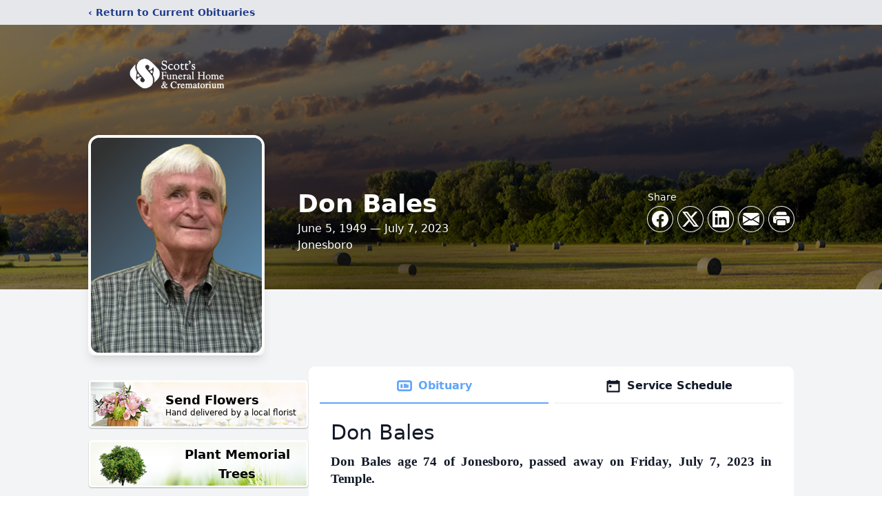

--- FILE ---
content_type: text/html; charset=utf-8
request_url: https://www.google.com/recaptcha/enterprise/anchor?ar=1&k=6LeoyGEjAAAAAHFNG2Ri_lohm0J1-BEN2PfLb8xS&co=aHR0cHM6Ly93d3cuc2NvdHRzZmguY29tOjQ0Mw..&hl=en&type=image&v=PoyoqOPhxBO7pBk68S4YbpHZ&theme=light&size=invisible&badge=bottomright&anchor-ms=20000&execute-ms=30000&cb=b1q0u3f50958
body_size: 48664
content:
<!DOCTYPE HTML><html dir="ltr" lang="en"><head><meta http-equiv="Content-Type" content="text/html; charset=UTF-8">
<meta http-equiv="X-UA-Compatible" content="IE=edge">
<title>reCAPTCHA</title>
<style type="text/css">
/* cyrillic-ext */
@font-face {
  font-family: 'Roboto';
  font-style: normal;
  font-weight: 400;
  font-stretch: 100%;
  src: url(//fonts.gstatic.com/s/roboto/v48/KFO7CnqEu92Fr1ME7kSn66aGLdTylUAMa3GUBHMdazTgWw.woff2) format('woff2');
  unicode-range: U+0460-052F, U+1C80-1C8A, U+20B4, U+2DE0-2DFF, U+A640-A69F, U+FE2E-FE2F;
}
/* cyrillic */
@font-face {
  font-family: 'Roboto';
  font-style: normal;
  font-weight: 400;
  font-stretch: 100%;
  src: url(//fonts.gstatic.com/s/roboto/v48/KFO7CnqEu92Fr1ME7kSn66aGLdTylUAMa3iUBHMdazTgWw.woff2) format('woff2');
  unicode-range: U+0301, U+0400-045F, U+0490-0491, U+04B0-04B1, U+2116;
}
/* greek-ext */
@font-face {
  font-family: 'Roboto';
  font-style: normal;
  font-weight: 400;
  font-stretch: 100%;
  src: url(//fonts.gstatic.com/s/roboto/v48/KFO7CnqEu92Fr1ME7kSn66aGLdTylUAMa3CUBHMdazTgWw.woff2) format('woff2');
  unicode-range: U+1F00-1FFF;
}
/* greek */
@font-face {
  font-family: 'Roboto';
  font-style: normal;
  font-weight: 400;
  font-stretch: 100%;
  src: url(//fonts.gstatic.com/s/roboto/v48/KFO7CnqEu92Fr1ME7kSn66aGLdTylUAMa3-UBHMdazTgWw.woff2) format('woff2');
  unicode-range: U+0370-0377, U+037A-037F, U+0384-038A, U+038C, U+038E-03A1, U+03A3-03FF;
}
/* math */
@font-face {
  font-family: 'Roboto';
  font-style: normal;
  font-weight: 400;
  font-stretch: 100%;
  src: url(//fonts.gstatic.com/s/roboto/v48/KFO7CnqEu92Fr1ME7kSn66aGLdTylUAMawCUBHMdazTgWw.woff2) format('woff2');
  unicode-range: U+0302-0303, U+0305, U+0307-0308, U+0310, U+0312, U+0315, U+031A, U+0326-0327, U+032C, U+032F-0330, U+0332-0333, U+0338, U+033A, U+0346, U+034D, U+0391-03A1, U+03A3-03A9, U+03B1-03C9, U+03D1, U+03D5-03D6, U+03F0-03F1, U+03F4-03F5, U+2016-2017, U+2034-2038, U+203C, U+2040, U+2043, U+2047, U+2050, U+2057, U+205F, U+2070-2071, U+2074-208E, U+2090-209C, U+20D0-20DC, U+20E1, U+20E5-20EF, U+2100-2112, U+2114-2115, U+2117-2121, U+2123-214F, U+2190, U+2192, U+2194-21AE, U+21B0-21E5, U+21F1-21F2, U+21F4-2211, U+2213-2214, U+2216-22FF, U+2308-230B, U+2310, U+2319, U+231C-2321, U+2336-237A, U+237C, U+2395, U+239B-23B7, U+23D0, U+23DC-23E1, U+2474-2475, U+25AF, U+25B3, U+25B7, U+25BD, U+25C1, U+25CA, U+25CC, U+25FB, U+266D-266F, U+27C0-27FF, U+2900-2AFF, U+2B0E-2B11, U+2B30-2B4C, U+2BFE, U+3030, U+FF5B, U+FF5D, U+1D400-1D7FF, U+1EE00-1EEFF;
}
/* symbols */
@font-face {
  font-family: 'Roboto';
  font-style: normal;
  font-weight: 400;
  font-stretch: 100%;
  src: url(//fonts.gstatic.com/s/roboto/v48/KFO7CnqEu92Fr1ME7kSn66aGLdTylUAMaxKUBHMdazTgWw.woff2) format('woff2');
  unicode-range: U+0001-000C, U+000E-001F, U+007F-009F, U+20DD-20E0, U+20E2-20E4, U+2150-218F, U+2190, U+2192, U+2194-2199, U+21AF, U+21E6-21F0, U+21F3, U+2218-2219, U+2299, U+22C4-22C6, U+2300-243F, U+2440-244A, U+2460-24FF, U+25A0-27BF, U+2800-28FF, U+2921-2922, U+2981, U+29BF, U+29EB, U+2B00-2BFF, U+4DC0-4DFF, U+FFF9-FFFB, U+10140-1018E, U+10190-1019C, U+101A0, U+101D0-101FD, U+102E0-102FB, U+10E60-10E7E, U+1D2C0-1D2D3, U+1D2E0-1D37F, U+1F000-1F0FF, U+1F100-1F1AD, U+1F1E6-1F1FF, U+1F30D-1F30F, U+1F315, U+1F31C, U+1F31E, U+1F320-1F32C, U+1F336, U+1F378, U+1F37D, U+1F382, U+1F393-1F39F, U+1F3A7-1F3A8, U+1F3AC-1F3AF, U+1F3C2, U+1F3C4-1F3C6, U+1F3CA-1F3CE, U+1F3D4-1F3E0, U+1F3ED, U+1F3F1-1F3F3, U+1F3F5-1F3F7, U+1F408, U+1F415, U+1F41F, U+1F426, U+1F43F, U+1F441-1F442, U+1F444, U+1F446-1F449, U+1F44C-1F44E, U+1F453, U+1F46A, U+1F47D, U+1F4A3, U+1F4B0, U+1F4B3, U+1F4B9, U+1F4BB, U+1F4BF, U+1F4C8-1F4CB, U+1F4D6, U+1F4DA, U+1F4DF, U+1F4E3-1F4E6, U+1F4EA-1F4ED, U+1F4F7, U+1F4F9-1F4FB, U+1F4FD-1F4FE, U+1F503, U+1F507-1F50B, U+1F50D, U+1F512-1F513, U+1F53E-1F54A, U+1F54F-1F5FA, U+1F610, U+1F650-1F67F, U+1F687, U+1F68D, U+1F691, U+1F694, U+1F698, U+1F6AD, U+1F6B2, U+1F6B9-1F6BA, U+1F6BC, U+1F6C6-1F6CF, U+1F6D3-1F6D7, U+1F6E0-1F6EA, U+1F6F0-1F6F3, U+1F6F7-1F6FC, U+1F700-1F7FF, U+1F800-1F80B, U+1F810-1F847, U+1F850-1F859, U+1F860-1F887, U+1F890-1F8AD, U+1F8B0-1F8BB, U+1F8C0-1F8C1, U+1F900-1F90B, U+1F93B, U+1F946, U+1F984, U+1F996, U+1F9E9, U+1FA00-1FA6F, U+1FA70-1FA7C, U+1FA80-1FA89, U+1FA8F-1FAC6, U+1FACE-1FADC, U+1FADF-1FAE9, U+1FAF0-1FAF8, U+1FB00-1FBFF;
}
/* vietnamese */
@font-face {
  font-family: 'Roboto';
  font-style: normal;
  font-weight: 400;
  font-stretch: 100%;
  src: url(//fonts.gstatic.com/s/roboto/v48/KFO7CnqEu92Fr1ME7kSn66aGLdTylUAMa3OUBHMdazTgWw.woff2) format('woff2');
  unicode-range: U+0102-0103, U+0110-0111, U+0128-0129, U+0168-0169, U+01A0-01A1, U+01AF-01B0, U+0300-0301, U+0303-0304, U+0308-0309, U+0323, U+0329, U+1EA0-1EF9, U+20AB;
}
/* latin-ext */
@font-face {
  font-family: 'Roboto';
  font-style: normal;
  font-weight: 400;
  font-stretch: 100%;
  src: url(//fonts.gstatic.com/s/roboto/v48/KFO7CnqEu92Fr1ME7kSn66aGLdTylUAMa3KUBHMdazTgWw.woff2) format('woff2');
  unicode-range: U+0100-02BA, U+02BD-02C5, U+02C7-02CC, U+02CE-02D7, U+02DD-02FF, U+0304, U+0308, U+0329, U+1D00-1DBF, U+1E00-1E9F, U+1EF2-1EFF, U+2020, U+20A0-20AB, U+20AD-20C0, U+2113, U+2C60-2C7F, U+A720-A7FF;
}
/* latin */
@font-face {
  font-family: 'Roboto';
  font-style: normal;
  font-weight: 400;
  font-stretch: 100%;
  src: url(//fonts.gstatic.com/s/roboto/v48/KFO7CnqEu92Fr1ME7kSn66aGLdTylUAMa3yUBHMdazQ.woff2) format('woff2');
  unicode-range: U+0000-00FF, U+0131, U+0152-0153, U+02BB-02BC, U+02C6, U+02DA, U+02DC, U+0304, U+0308, U+0329, U+2000-206F, U+20AC, U+2122, U+2191, U+2193, U+2212, U+2215, U+FEFF, U+FFFD;
}
/* cyrillic-ext */
@font-face {
  font-family: 'Roboto';
  font-style: normal;
  font-weight: 500;
  font-stretch: 100%;
  src: url(//fonts.gstatic.com/s/roboto/v48/KFO7CnqEu92Fr1ME7kSn66aGLdTylUAMa3GUBHMdazTgWw.woff2) format('woff2');
  unicode-range: U+0460-052F, U+1C80-1C8A, U+20B4, U+2DE0-2DFF, U+A640-A69F, U+FE2E-FE2F;
}
/* cyrillic */
@font-face {
  font-family: 'Roboto';
  font-style: normal;
  font-weight: 500;
  font-stretch: 100%;
  src: url(//fonts.gstatic.com/s/roboto/v48/KFO7CnqEu92Fr1ME7kSn66aGLdTylUAMa3iUBHMdazTgWw.woff2) format('woff2');
  unicode-range: U+0301, U+0400-045F, U+0490-0491, U+04B0-04B1, U+2116;
}
/* greek-ext */
@font-face {
  font-family: 'Roboto';
  font-style: normal;
  font-weight: 500;
  font-stretch: 100%;
  src: url(//fonts.gstatic.com/s/roboto/v48/KFO7CnqEu92Fr1ME7kSn66aGLdTylUAMa3CUBHMdazTgWw.woff2) format('woff2');
  unicode-range: U+1F00-1FFF;
}
/* greek */
@font-face {
  font-family: 'Roboto';
  font-style: normal;
  font-weight: 500;
  font-stretch: 100%;
  src: url(//fonts.gstatic.com/s/roboto/v48/KFO7CnqEu92Fr1ME7kSn66aGLdTylUAMa3-UBHMdazTgWw.woff2) format('woff2');
  unicode-range: U+0370-0377, U+037A-037F, U+0384-038A, U+038C, U+038E-03A1, U+03A3-03FF;
}
/* math */
@font-face {
  font-family: 'Roboto';
  font-style: normal;
  font-weight: 500;
  font-stretch: 100%;
  src: url(//fonts.gstatic.com/s/roboto/v48/KFO7CnqEu92Fr1ME7kSn66aGLdTylUAMawCUBHMdazTgWw.woff2) format('woff2');
  unicode-range: U+0302-0303, U+0305, U+0307-0308, U+0310, U+0312, U+0315, U+031A, U+0326-0327, U+032C, U+032F-0330, U+0332-0333, U+0338, U+033A, U+0346, U+034D, U+0391-03A1, U+03A3-03A9, U+03B1-03C9, U+03D1, U+03D5-03D6, U+03F0-03F1, U+03F4-03F5, U+2016-2017, U+2034-2038, U+203C, U+2040, U+2043, U+2047, U+2050, U+2057, U+205F, U+2070-2071, U+2074-208E, U+2090-209C, U+20D0-20DC, U+20E1, U+20E5-20EF, U+2100-2112, U+2114-2115, U+2117-2121, U+2123-214F, U+2190, U+2192, U+2194-21AE, U+21B0-21E5, U+21F1-21F2, U+21F4-2211, U+2213-2214, U+2216-22FF, U+2308-230B, U+2310, U+2319, U+231C-2321, U+2336-237A, U+237C, U+2395, U+239B-23B7, U+23D0, U+23DC-23E1, U+2474-2475, U+25AF, U+25B3, U+25B7, U+25BD, U+25C1, U+25CA, U+25CC, U+25FB, U+266D-266F, U+27C0-27FF, U+2900-2AFF, U+2B0E-2B11, U+2B30-2B4C, U+2BFE, U+3030, U+FF5B, U+FF5D, U+1D400-1D7FF, U+1EE00-1EEFF;
}
/* symbols */
@font-face {
  font-family: 'Roboto';
  font-style: normal;
  font-weight: 500;
  font-stretch: 100%;
  src: url(//fonts.gstatic.com/s/roboto/v48/KFO7CnqEu92Fr1ME7kSn66aGLdTylUAMaxKUBHMdazTgWw.woff2) format('woff2');
  unicode-range: U+0001-000C, U+000E-001F, U+007F-009F, U+20DD-20E0, U+20E2-20E4, U+2150-218F, U+2190, U+2192, U+2194-2199, U+21AF, U+21E6-21F0, U+21F3, U+2218-2219, U+2299, U+22C4-22C6, U+2300-243F, U+2440-244A, U+2460-24FF, U+25A0-27BF, U+2800-28FF, U+2921-2922, U+2981, U+29BF, U+29EB, U+2B00-2BFF, U+4DC0-4DFF, U+FFF9-FFFB, U+10140-1018E, U+10190-1019C, U+101A0, U+101D0-101FD, U+102E0-102FB, U+10E60-10E7E, U+1D2C0-1D2D3, U+1D2E0-1D37F, U+1F000-1F0FF, U+1F100-1F1AD, U+1F1E6-1F1FF, U+1F30D-1F30F, U+1F315, U+1F31C, U+1F31E, U+1F320-1F32C, U+1F336, U+1F378, U+1F37D, U+1F382, U+1F393-1F39F, U+1F3A7-1F3A8, U+1F3AC-1F3AF, U+1F3C2, U+1F3C4-1F3C6, U+1F3CA-1F3CE, U+1F3D4-1F3E0, U+1F3ED, U+1F3F1-1F3F3, U+1F3F5-1F3F7, U+1F408, U+1F415, U+1F41F, U+1F426, U+1F43F, U+1F441-1F442, U+1F444, U+1F446-1F449, U+1F44C-1F44E, U+1F453, U+1F46A, U+1F47D, U+1F4A3, U+1F4B0, U+1F4B3, U+1F4B9, U+1F4BB, U+1F4BF, U+1F4C8-1F4CB, U+1F4D6, U+1F4DA, U+1F4DF, U+1F4E3-1F4E6, U+1F4EA-1F4ED, U+1F4F7, U+1F4F9-1F4FB, U+1F4FD-1F4FE, U+1F503, U+1F507-1F50B, U+1F50D, U+1F512-1F513, U+1F53E-1F54A, U+1F54F-1F5FA, U+1F610, U+1F650-1F67F, U+1F687, U+1F68D, U+1F691, U+1F694, U+1F698, U+1F6AD, U+1F6B2, U+1F6B9-1F6BA, U+1F6BC, U+1F6C6-1F6CF, U+1F6D3-1F6D7, U+1F6E0-1F6EA, U+1F6F0-1F6F3, U+1F6F7-1F6FC, U+1F700-1F7FF, U+1F800-1F80B, U+1F810-1F847, U+1F850-1F859, U+1F860-1F887, U+1F890-1F8AD, U+1F8B0-1F8BB, U+1F8C0-1F8C1, U+1F900-1F90B, U+1F93B, U+1F946, U+1F984, U+1F996, U+1F9E9, U+1FA00-1FA6F, U+1FA70-1FA7C, U+1FA80-1FA89, U+1FA8F-1FAC6, U+1FACE-1FADC, U+1FADF-1FAE9, U+1FAF0-1FAF8, U+1FB00-1FBFF;
}
/* vietnamese */
@font-face {
  font-family: 'Roboto';
  font-style: normal;
  font-weight: 500;
  font-stretch: 100%;
  src: url(//fonts.gstatic.com/s/roboto/v48/KFO7CnqEu92Fr1ME7kSn66aGLdTylUAMa3OUBHMdazTgWw.woff2) format('woff2');
  unicode-range: U+0102-0103, U+0110-0111, U+0128-0129, U+0168-0169, U+01A0-01A1, U+01AF-01B0, U+0300-0301, U+0303-0304, U+0308-0309, U+0323, U+0329, U+1EA0-1EF9, U+20AB;
}
/* latin-ext */
@font-face {
  font-family: 'Roboto';
  font-style: normal;
  font-weight: 500;
  font-stretch: 100%;
  src: url(//fonts.gstatic.com/s/roboto/v48/KFO7CnqEu92Fr1ME7kSn66aGLdTylUAMa3KUBHMdazTgWw.woff2) format('woff2');
  unicode-range: U+0100-02BA, U+02BD-02C5, U+02C7-02CC, U+02CE-02D7, U+02DD-02FF, U+0304, U+0308, U+0329, U+1D00-1DBF, U+1E00-1E9F, U+1EF2-1EFF, U+2020, U+20A0-20AB, U+20AD-20C0, U+2113, U+2C60-2C7F, U+A720-A7FF;
}
/* latin */
@font-face {
  font-family: 'Roboto';
  font-style: normal;
  font-weight: 500;
  font-stretch: 100%;
  src: url(//fonts.gstatic.com/s/roboto/v48/KFO7CnqEu92Fr1ME7kSn66aGLdTylUAMa3yUBHMdazQ.woff2) format('woff2');
  unicode-range: U+0000-00FF, U+0131, U+0152-0153, U+02BB-02BC, U+02C6, U+02DA, U+02DC, U+0304, U+0308, U+0329, U+2000-206F, U+20AC, U+2122, U+2191, U+2193, U+2212, U+2215, U+FEFF, U+FFFD;
}
/* cyrillic-ext */
@font-face {
  font-family: 'Roboto';
  font-style: normal;
  font-weight: 900;
  font-stretch: 100%;
  src: url(//fonts.gstatic.com/s/roboto/v48/KFO7CnqEu92Fr1ME7kSn66aGLdTylUAMa3GUBHMdazTgWw.woff2) format('woff2');
  unicode-range: U+0460-052F, U+1C80-1C8A, U+20B4, U+2DE0-2DFF, U+A640-A69F, U+FE2E-FE2F;
}
/* cyrillic */
@font-face {
  font-family: 'Roboto';
  font-style: normal;
  font-weight: 900;
  font-stretch: 100%;
  src: url(//fonts.gstatic.com/s/roboto/v48/KFO7CnqEu92Fr1ME7kSn66aGLdTylUAMa3iUBHMdazTgWw.woff2) format('woff2');
  unicode-range: U+0301, U+0400-045F, U+0490-0491, U+04B0-04B1, U+2116;
}
/* greek-ext */
@font-face {
  font-family: 'Roboto';
  font-style: normal;
  font-weight: 900;
  font-stretch: 100%;
  src: url(//fonts.gstatic.com/s/roboto/v48/KFO7CnqEu92Fr1ME7kSn66aGLdTylUAMa3CUBHMdazTgWw.woff2) format('woff2');
  unicode-range: U+1F00-1FFF;
}
/* greek */
@font-face {
  font-family: 'Roboto';
  font-style: normal;
  font-weight: 900;
  font-stretch: 100%;
  src: url(//fonts.gstatic.com/s/roboto/v48/KFO7CnqEu92Fr1ME7kSn66aGLdTylUAMa3-UBHMdazTgWw.woff2) format('woff2');
  unicode-range: U+0370-0377, U+037A-037F, U+0384-038A, U+038C, U+038E-03A1, U+03A3-03FF;
}
/* math */
@font-face {
  font-family: 'Roboto';
  font-style: normal;
  font-weight: 900;
  font-stretch: 100%;
  src: url(//fonts.gstatic.com/s/roboto/v48/KFO7CnqEu92Fr1ME7kSn66aGLdTylUAMawCUBHMdazTgWw.woff2) format('woff2');
  unicode-range: U+0302-0303, U+0305, U+0307-0308, U+0310, U+0312, U+0315, U+031A, U+0326-0327, U+032C, U+032F-0330, U+0332-0333, U+0338, U+033A, U+0346, U+034D, U+0391-03A1, U+03A3-03A9, U+03B1-03C9, U+03D1, U+03D5-03D6, U+03F0-03F1, U+03F4-03F5, U+2016-2017, U+2034-2038, U+203C, U+2040, U+2043, U+2047, U+2050, U+2057, U+205F, U+2070-2071, U+2074-208E, U+2090-209C, U+20D0-20DC, U+20E1, U+20E5-20EF, U+2100-2112, U+2114-2115, U+2117-2121, U+2123-214F, U+2190, U+2192, U+2194-21AE, U+21B0-21E5, U+21F1-21F2, U+21F4-2211, U+2213-2214, U+2216-22FF, U+2308-230B, U+2310, U+2319, U+231C-2321, U+2336-237A, U+237C, U+2395, U+239B-23B7, U+23D0, U+23DC-23E1, U+2474-2475, U+25AF, U+25B3, U+25B7, U+25BD, U+25C1, U+25CA, U+25CC, U+25FB, U+266D-266F, U+27C0-27FF, U+2900-2AFF, U+2B0E-2B11, U+2B30-2B4C, U+2BFE, U+3030, U+FF5B, U+FF5D, U+1D400-1D7FF, U+1EE00-1EEFF;
}
/* symbols */
@font-face {
  font-family: 'Roboto';
  font-style: normal;
  font-weight: 900;
  font-stretch: 100%;
  src: url(//fonts.gstatic.com/s/roboto/v48/KFO7CnqEu92Fr1ME7kSn66aGLdTylUAMaxKUBHMdazTgWw.woff2) format('woff2');
  unicode-range: U+0001-000C, U+000E-001F, U+007F-009F, U+20DD-20E0, U+20E2-20E4, U+2150-218F, U+2190, U+2192, U+2194-2199, U+21AF, U+21E6-21F0, U+21F3, U+2218-2219, U+2299, U+22C4-22C6, U+2300-243F, U+2440-244A, U+2460-24FF, U+25A0-27BF, U+2800-28FF, U+2921-2922, U+2981, U+29BF, U+29EB, U+2B00-2BFF, U+4DC0-4DFF, U+FFF9-FFFB, U+10140-1018E, U+10190-1019C, U+101A0, U+101D0-101FD, U+102E0-102FB, U+10E60-10E7E, U+1D2C0-1D2D3, U+1D2E0-1D37F, U+1F000-1F0FF, U+1F100-1F1AD, U+1F1E6-1F1FF, U+1F30D-1F30F, U+1F315, U+1F31C, U+1F31E, U+1F320-1F32C, U+1F336, U+1F378, U+1F37D, U+1F382, U+1F393-1F39F, U+1F3A7-1F3A8, U+1F3AC-1F3AF, U+1F3C2, U+1F3C4-1F3C6, U+1F3CA-1F3CE, U+1F3D4-1F3E0, U+1F3ED, U+1F3F1-1F3F3, U+1F3F5-1F3F7, U+1F408, U+1F415, U+1F41F, U+1F426, U+1F43F, U+1F441-1F442, U+1F444, U+1F446-1F449, U+1F44C-1F44E, U+1F453, U+1F46A, U+1F47D, U+1F4A3, U+1F4B0, U+1F4B3, U+1F4B9, U+1F4BB, U+1F4BF, U+1F4C8-1F4CB, U+1F4D6, U+1F4DA, U+1F4DF, U+1F4E3-1F4E6, U+1F4EA-1F4ED, U+1F4F7, U+1F4F9-1F4FB, U+1F4FD-1F4FE, U+1F503, U+1F507-1F50B, U+1F50D, U+1F512-1F513, U+1F53E-1F54A, U+1F54F-1F5FA, U+1F610, U+1F650-1F67F, U+1F687, U+1F68D, U+1F691, U+1F694, U+1F698, U+1F6AD, U+1F6B2, U+1F6B9-1F6BA, U+1F6BC, U+1F6C6-1F6CF, U+1F6D3-1F6D7, U+1F6E0-1F6EA, U+1F6F0-1F6F3, U+1F6F7-1F6FC, U+1F700-1F7FF, U+1F800-1F80B, U+1F810-1F847, U+1F850-1F859, U+1F860-1F887, U+1F890-1F8AD, U+1F8B0-1F8BB, U+1F8C0-1F8C1, U+1F900-1F90B, U+1F93B, U+1F946, U+1F984, U+1F996, U+1F9E9, U+1FA00-1FA6F, U+1FA70-1FA7C, U+1FA80-1FA89, U+1FA8F-1FAC6, U+1FACE-1FADC, U+1FADF-1FAE9, U+1FAF0-1FAF8, U+1FB00-1FBFF;
}
/* vietnamese */
@font-face {
  font-family: 'Roboto';
  font-style: normal;
  font-weight: 900;
  font-stretch: 100%;
  src: url(//fonts.gstatic.com/s/roboto/v48/KFO7CnqEu92Fr1ME7kSn66aGLdTylUAMa3OUBHMdazTgWw.woff2) format('woff2');
  unicode-range: U+0102-0103, U+0110-0111, U+0128-0129, U+0168-0169, U+01A0-01A1, U+01AF-01B0, U+0300-0301, U+0303-0304, U+0308-0309, U+0323, U+0329, U+1EA0-1EF9, U+20AB;
}
/* latin-ext */
@font-face {
  font-family: 'Roboto';
  font-style: normal;
  font-weight: 900;
  font-stretch: 100%;
  src: url(//fonts.gstatic.com/s/roboto/v48/KFO7CnqEu92Fr1ME7kSn66aGLdTylUAMa3KUBHMdazTgWw.woff2) format('woff2');
  unicode-range: U+0100-02BA, U+02BD-02C5, U+02C7-02CC, U+02CE-02D7, U+02DD-02FF, U+0304, U+0308, U+0329, U+1D00-1DBF, U+1E00-1E9F, U+1EF2-1EFF, U+2020, U+20A0-20AB, U+20AD-20C0, U+2113, U+2C60-2C7F, U+A720-A7FF;
}
/* latin */
@font-face {
  font-family: 'Roboto';
  font-style: normal;
  font-weight: 900;
  font-stretch: 100%;
  src: url(//fonts.gstatic.com/s/roboto/v48/KFO7CnqEu92Fr1ME7kSn66aGLdTylUAMa3yUBHMdazQ.woff2) format('woff2');
  unicode-range: U+0000-00FF, U+0131, U+0152-0153, U+02BB-02BC, U+02C6, U+02DA, U+02DC, U+0304, U+0308, U+0329, U+2000-206F, U+20AC, U+2122, U+2191, U+2193, U+2212, U+2215, U+FEFF, U+FFFD;
}

</style>
<link rel="stylesheet" type="text/css" href="https://www.gstatic.com/recaptcha/releases/PoyoqOPhxBO7pBk68S4YbpHZ/styles__ltr.css">
<script nonce="-jYETifRuMZ4LbgJWJPlBw" type="text/javascript">window['__recaptcha_api'] = 'https://www.google.com/recaptcha/enterprise/';</script>
<script type="text/javascript" src="https://www.gstatic.com/recaptcha/releases/PoyoqOPhxBO7pBk68S4YbpHZ/recaptcha__en.js" nonce="-jYETifRuMZ4LbgJWJPlBw">
      
    </script></head>
<body><div id="rc-anchor-alert" class="rc-anchor-alert"></div>
<input type="hidden" id="recaptcha-token" value="[base64]">
<script type="text/javascript" nonce="-jYETifRuMZ4LbgJWJPlBw">
      recaptcha.anchor.Main.init("[\x22ainput\x22,[\x22bgdata\x22,\x22\x22,\[base64]/[base64]/[base64]/[base64]/[base64]/[base64]/[base64]/[base64]/[base64]/[base64]\\u003d\x22,\[base64]\x22,\x22QC1QJcKZw5nCojJYw5bDuMKFw4LCqGogWMO4fx0Qch0Jw7Q/c1Z9cMKyw49EF2huclnDhcKtw7nCvcK4w6twVwguwrfCuDrCljnDl8OLwqweLMOlEXxNw51QHcKNwpguO8Oaw40uwpTDmUzCksOTA8OCX8KWHMKSccKQbcOiwrwXNRLDg0nDvhgCwpJRwpI3HW4kHMK7L8ORGcOuZsO8ZsOAwoPCgV/[base64]/DoxdkYsORw6/[base64]/[base64]/Dr2YIRVzDhsKiw4wvaMOXwpUJw61Lwpttw4zDksK1ZMOawocVw74kd8OrPMKMw5zDmsK3AFREw4jCik4RbkNHd8KuYBhfwqXDrFLCpRtvQ8KMfMKxVivCiUXDr8OJw5PCjMOew4o+LH/Crgd2wqt0SB80LcKWantUFl3CtCN5SXJYUHBaclYKFC3DqxI2YcKzw65yw7rCp8O/K8OGw6QTw4Nsb3bCq8OlwodMJg/[base64]/DsltpwoJ+QcK+OcOdF8KwwrktJGouw6PDk8KEKcKvw7/Ck8OcURdQJcKBw4/[base64]/Dqg/Dnx4qeMKRUsKibRkew7XCunJYZcKKw4BnwrwxwoBNwqxKw4/Dh8OAMMKsU8OmZDYZwq85wp03w77ClmsrAVfCrl9+OnVBw7E6bh0xwrt9TxrDq8OdEh0jEEw0wqHCmBJTXMO6w6sUw6nCl8OzFDtuw4/DjCFWw7sjPV/ClFUxP8OPw41Lw5LCvMOWccOjEzrCu3h/wq/Cl8ObbVl+w4zCiHcqw7zCnETCtcKmwoMXBMKUwoZfXcOCGgzDoRVtwplow5kxwqnCgBrDpMKoKnfDnjPDmy7DtifCpGZ4wrh/fX3CvSbChEULIsKuwrXCq8KxI0fCuVJcw4PCisK6wodlbkLDtsO3GcOTHMOjwr07GRPCt8KdTx7DocO0BlVBEcO0w5XCmx3CisKww5bCsgvCpTYmw7/DssK6QsK+w7zCjMKdw5vCkG3DtiYEF8ONEUrCrm7Du3wvPsK1Fjc7w41CPCV1DsO/wrPCl8KRU8KWw7nDn3QUwo4iworCtTvDmMOswr9BwqXDjznDizXDtklea8OIGWjCqBfDqQnCucOcw7YPw4nCu8OwGAjDgh1yw5BsW8K/[base64]/CmsKfXMKqw48BHsKSwrDDvmDDhRLCicKXwobCgBrDtcK/[base64]/DucOKaMKew789w4PCvsOww5HDlCnCm3zDjmUTPMKywq8YwosQw4pFYcODRsOGwo7DjsO/ACzCmVnDk8Oew6HCrHPCnsK6wph5wrBcwq80wo5sdcORcVLCpMOQXW95K8KXw6h1JXMww4JqwobCsXNPV8OMwrVhw7cuKMKLecKrwpXDgsKWTVPCmhrCu3DDmMOgLcKMwrk3EjnCijDDssOKwr7CgsKTw6TCrFbChcORwp/Dr8OAwqvCqcOIE8KOc3AWa2DCgcO5wpjDgBBsBxpmQ8KffjAiw6zDgiTCg8KBwqTCssK9wqHDpgXDilwWw6fDlUXDukU4wrfCi8KMW8OKw4TCk8OlwpwIwo90w7nCrWsYw6Zdw49eW8KOw6bDq8OlacKdwp7Cl0rCnsKtwpPCnsKMdG7CtMOcw4kGw4FJw78/w4Ekw7/DtHfCr8Kmw4TDncKBw4TDhMOPw4VUwqLDhA/DvVwzwo3DowPCuMOoPVxjaibCo0bCtG1RN29Lwp/CgcKnwpzCqcKlDMOKKgIGw6B+w6R2w7zDlMK8w71ATcOmUFQhPcOuw4g3w5YHQwF8w7UmC8O3w5Jcw6PDpcK8w4JowqPDsMOAPMO/EcK1S8KEw5TDicOPwqcAaAszSEwYGsKVw47DoMKdwqfCpsOsw4x9wr8XEEILLgTCuDokwpgWG8OFwqfCqxPDoMKhWBHCr8Kow6/ClMKELcOsw6TDq8O2w5LCvUDCrHE2woHCmMOgwrogw4M9w5PCscKaw5wWVMKsIsO4GsK4w6XDhSYfdUAcwrfCgh4GwqfCmMOUw6xJK8Obw7VRw4TCpMKpwr19wqA0aQlTN8OVw5hAwr9Fe1TDncK3eRglw70JClXCtsOcw5NOXMK+w6LCiXJmw48xw4zCrm/CrWdvw6nCmj9pAxtnC3czRsKrwq1Rw58hYMKpwp8GwoAbTC3CsMO7w4FXw7YnPcOTw7/[base64]/Cq8KjbsOQXgkawpA6ZsKbVjjDuW8jHcOPH8KHbcKWScOOw4rDlMOVw4nCj8O5AMKIV8KXw4bCi1lhwoXDlW/CtMOob2rDn3YJb8KjUsKZwqzDujBIR8OzCcOTwqESTMOyT0MPGQPDlA4JwpfDi8KYw4ZawqckPEVBBmXCm0/Cp8Kew6UiXlNcwrbCuwzDr0IcalpYasO5wo8XPjtwW8OYw4/DuMKEZcKcw6AnLk0kUsOow4F7RcK5w5DDisKPDsONFXMjworDiWXDkMOmLCDCtcOdfUcUw4zDkVHDom/DrVANwpU0w50Mwqs7w6fCvz7Cl3DDqkpPwqYlw7Y0w6fDuMK5wpbChcOwAF/Dj8OaZxBcw4x5wrp1wpRzw6oKBGBVw5TDh8OQw6LCksKZwqVIXHNYwpV2VkjCucOYwqvCnMK5wr0dw68FXGZgLnRodVAKw5lkwq7DnsK8wqXCpwvDj8K5w6LDg0hSw5Btw5Fjw5LDkXrDuMKEw7/DocOtw6PCojMwTMK9XsKAw59IJMK2wrXDisKTO8OiS8K/wqfCrX8Bw5dyw7rDhcKrd8OoGknCp8OewpwLw7PCh8ONw4/DnSURw5XCj8OuwpAfwqbCgw95wo5tJMOOwqrDkMK5JhbDv8KqwqM9S8K1XcOVwprDo0TDoDw8wqnDt2dcw51BEsKgwo8YEcKWRsKBHm9Aw4loR8OhecKFF8OSUcK3dsOUZCcJwqNIwoPCj8OowpbCg8OkJ8KeSMK/VsK4wpPDvy8KCcOTIsKKOMKSwqw9wq3Ds0/Chi0Awrx8c2jDnFhPQUrChsKsw4Evwp8kDMOda8KJw5HCgMKtJlzCu8OjbMK1cDMZTsOnTiNaM8Otw7MDw7nDgxPCiULDlFxIDVBTTsKPwpTCsMKxXG7Co8KnYcOXDsOkwqDDsj4SR3RwwpDDn8OfwqFOw4TDkkvClCbCgEFBwr3CtH3DqSvChV4dw7YVPylowq/DmC7CmsOuw5LCvgvDicOTBcOIN8KSw7YoJUoqw6FQwpQ9chzDp2/CtFHDiSjCjQzCvcKpCMOFw4wMwozDuh3Dk8KwwqAuwoTDjsOIJkRkNsOhCsKGwqgjwq8gw5k5FX3DjALDpsOHXx3CqsOPY00Xw4ZtacK/w6Enw4s4dUQNwpnDtTvDlwbDlcOtMsOfO2bDuitMXcKdw77DtMOLwrTCoBdAIgzDiVbCi8O6w7/DhT3DqRPCjcKAAhrDsWLCl3TDlzDCnkDCuMKVwrYlacK+ZynCsGsqOhbCrcK5w6Iuwp0GZcOQwq92wo/CvcOBw6kkwrfDisKbw7XCt3/[base64]/Do8K0w7PDlsKMwozCukR4KjHCj8OXZMKRD2FSwqFbwpLCscKRw6XDqTzCk8KgwoTDlStsK1AXKXrCh2HDuMOlw4JkwrI/A8ONwovCl8KDw6Asw6BGw6UZwq9fwr1aE8OiJMKVA8Oef8K3w7URT8OkfsOJwo/DpAzCj8KKJi3Ct8O+w5k6wrVGBBRZT3nCm1ZNwo7DusOuc3tyw5TClgbCrREPdMOSRHh7fz0/BcKxZ2doI8O9AMORQ2XDp8ORNCLCicKRw4lVaxfDoMKHwpTDvxLDr3PDkCtWw7nCm8O3H8KAUcO/T2HCs8KMecOnw7zDhAzCmjBYwp/[base64]/KTHDv3h3wpBSw5zCpywEw4oTHFNmTh7CkQBRXsKUOcK/w7N/[base64]/DjwRWahzCnj3DkSgIwroRw6vDpXhdUGQCF8OOw4wfw4Z4wolLw5/DvSTDvjjCisKaw7zDsDwFNcK2wpHDi004c8Omw4HDnsKyw7/Dq2nClX1BWsOLOMKzE8Knw7LDvcKlCSNYwrvCqMOhVGoDFsKFYgXCrGEuwqYFRl1OUMOwdU/[base64]/CtmrCi15nNMOXw4M+Pz7DgsKKMsKcdcOucwkzAVDDqMO4dhgtRcKJQ8OCw7phOEXDpmIKATp3w5oHw6InQMKcfsOGw5PDjSHCgH9sXmjDvmLDo8K/IcKfSjQmw6clUhTCmX1AwoY/w6bDscKvEEDCrmnDqcK9UcKITsOTwrsXYMOyJcKJWXHDoCV5A8OJwp3CuT8Nw4XDkcO/WsKQbMKuMX8Aw5dfw4dNw5pYK3JYZRLCkCLCj8OmLisEw6rCncOFwoLCtBpcw6UNwqnDg0/DojALwq/CmsOvMMK7JMK1w5JGI8KXwrVOwqTCksKPMT8/[base64]/[base64]/DmHZLAR7CvsK1wqcTBsKhTwrCusOhCihzw43Di8KCwqvCnzzDr20Pw4kSJMKVAsOgdTUrwofDtSPDhcOiKX/[base64]/DkMKMQ8K6w7IMRTIUJkN1YMOvRWPCrMOrRMO5w4bDmsO6C8O8w5pCwo3CpsKlw7s+w4oBZcO0ciN7w6FaSMOCw4B2wqlOwpjDgMObwpfCvErCuMKcS8KEEEd/aWwtSsODZcO/[base64]/WcOHGmURZUjCpsOWwqfDq3zCgRIxw7nCjTnCs8OOw5vDl8OYS8OEw6TDpMO5aRBoYsKAw4zDuGtKw5nDmkLDo8KTIn/DkXNGCnomw5/DrE7DlMK3wobDj29xwo4Fw6REwrEaUGvDlQXDo8Kvw4fCscKNGsK5ZEx6bhHDqsOXNy/DjW0Owr3Cgnhuw7wXHQdDATMPwo7CmsKzfBIEw5PDkWRiw5NcwobDisOwJjfClcKXw4DCi37DnEZTw6fCvcOFOcK6wpTCk8ONwopSwoQOIsOHEsOeEMOLwoTCr8KFw5TDr3PCjwzDmcOOSMKHw5DCqcKkUMOnwoF/QSfDhCPDiGVbwpnCmBFgwrbDkMOTDMO8f8OKKAvDpkbCs8OfP8O7woh/w5TCpMKJwqbCuwg6MMOOF1DCr1HCjQ7CvnLCuXkNwqVFO8K9w6rCmsK5wqgUO1DCk3cbLkDDr8OxdcKqeSlGw6gKQMOvVMONwovCsMOSBhXCkMKqwonDtSxQwr/[base64]/Ct1U8w4Maw4sZFMKAwpZUwr7Dk0DDqsKXH0vCmB0qTcOwCErDqFFhC3hYX8K7wr/DvcOFwoZwcUHClMKUXicQw7AfG2zDgGvDlsKnQMKmHMOKQ8K+wqvCngrDq3HCgMOfw7Vew6d7O8K7wqHCogbDjmrCoFvDqWHDuinCnUvDoTwzfl3DvyonWBJ7G8O/fznDscKNwrvDvsK6wr5Pw4Ycw43Dq0PCrHx3ZsKnfAkUXhDCjMK5IRzDrMOLwp3DuzN/[base64]/DkzofwpPDrj0hScOeHlIADsKvfcKkFCzDrcK9AMOOwpjDtsKANRpzwo0LXQcvw6lDw4XCisOPw7jDkyDDv8KEw6x8UcOQY1/CmcOVUnZ8wp7Cs1XCvcKrD8KZWR9YJjjCvMOlw7bDgGnClC7Dj8OkwpQSKMOgwpLDoj/CnjkQwoZOIcK4w6LCicKcw5rCpsO7XCvCpsOKMRDDoyR4G8O8w583cB9THgtmw7VKw5FDN34aw63Dn8OfdC3Cly5GFMOXRBjCvcOyRsOEw5sIXGvCqsKCZV/DpsK9HUl9YsOBFcKbRcK1w5XCvcKQw5pwfcOvGsOKw54Ib0zDkcKnUFLCqGNHwrkrw6ZLF3nCpFhywp0UVxPCqj/[base64]/[base64]/acKmwo96BE3CrMOUwqgtEzopw44zSlDCjWPDt2o6w4XDvcK/ESXCkCcuXcOMP8O6w7XDryFkw6pyw4XCiDtmN8O/[base64]/CocO2ekNyM8Opw7jCn3HDph8KJ0PDhMKywpMNwp8MMMK3w7PDusKswoDDgMKXwpnCicKtfcOfwrjCvQnCpcKVw7krTsKsOX1ZwrrCssOZw43ChyrDrEh8w5/DknI1w7lGw6TCssKxLQnDg8Onw5R1w4TCtUEaABLCql3CqsK0w63ClcOmD8KWw6AzHMOaw6/DksOpWCTDoGvCn1RKwovDsQTClsKhJA8cF2fCp8KBdcKaYlvClCrCv8KywpUPwprCvT7Dv2R3w5fDjEzCkhLDgsOmfsKfw5fDnHNSCErDmC0xWcOUfMOkdUUPLW/DlHUxVkjCkxUow4FKwq7ChMKpcMOrwpnDmMO/[base64]/CsHzDtsKLW8Klw5scwpTCosKbS8O6YMK7w59jYhXCkR9zBMKJUMOCQcKowrUPCTfCncOkEsKOw5fDpcOTwpAjPix+w4jCj8K5DsOEwqcIV3PDkAPCu8ObccOsLH4Sw7vDicKbw7gib8OHwoEGGcOFw5RrCMK/w4JLdcKceDoewphow6LClcKnwqzCmsKUV8O5wqHCoXNBw6fCq0XCosKYVcOhMsOPwrsdDMKYLsOUw68iYsODw6bDkcKKZVgGw5giDsOEwq5hw50qwpTDnEPChmzCjcK5wofCqMKxw4/Cig7CnMK6w7fCkcONNMOxAlNfLAh1aVDDoGl6w63Cj23CjsOxVjdXTsKxWC/DkTnCjzrDj8KfC8OaaiLCtsOsfBbCuMKAP8O7cxrCmkjDpV/DnRdiL8KiwqtLwrvCvcOzw6fDn03Cr1c1ChJ8a3d8AcOwLEFywpLDsMKVUnwdOsKtBBhqwpPCtsOMwpdjw6/DsFzDq3/CqMKZJz7DkUQCT25tFws3w70swo/[base64]/[base64]/fcOswqsyZcOvw4NvelZfWUzCjcOSDTTCsSHDmEjDmTLDskRjC8KTaiwxw4/[base64]/Cti9wwrvCicOUQiPDvsOKA8ObHD42Jk7CtgU8wr7Dm8K5csKKwoPChMOZVV8kw5UewrZNKMKmP8KmO2kcA8OdeEEcw6c7AsOYw4rCsng2XsOTRsOndsOHw7QgwrZlwq7DqMO0woXClicqGWPDtcKOw5YIw6guBXnDtxPDssKIBQfDpsKRwo/Ci8KQw4vDglQgZW8gw6tYwpPDlsK/wo0QFsOBwobDjwFtw53CtFXDrD3DtsKrw41ywpcAYGRawoNFI8OAwrcCYV/CrjfCqkh2w4tnwqdPFFbDk0HDvcOXwrhGKsKewp/[base64]/w64BwrbDusOSUjJ0JsKmFAHCgmbDo8OPC8K0Ij/CicOQwr/DhD/[base64]/[base64]/w4PCoXoVC0rDjSbChjHCkMOjwqnDq3rDrHPDm8KVKk0OwrTDu8KJw5TDscORD8KUwpY3TiHDoD46wqPDmVAuXcOLTMK/Cy7CmMO5d8O9U8OQw51gw4zDogLCvMKUCsK1OMK9w7siD8Omw6xVwofDgsOFe2YoasO/w4RtQcO+bUTDosOhwphDZcO/w6nCpgfDrC05wqEmwodnccKidsKJZjjDoVs/[base64]/DrEYUM8KUO8KDwq3DpcOde0JxDWbDkmgGwq/DqnxZw7/CuxTCg1dMw7gyC0LDisOJwpouwqLDk2Z6EMKrLMKLE8K0LVtDS8Kqa8Okw7xuXCPDrmbCicOYfHJdMRJIwo4FGsKew71Bw4/[base64]/DlsOXJMKgw4JsGg1yHgrDrcOZOkvCosK1PH5AwrbCjyFKwo/DqsOOVcOZw7XCncOodEkbKsOlwp5kWcOHRnQ/[base64]/w7EYNSgHOsK0wrfDqsOkw7xAw4h/w6TDoMKxXMOdwpoba8K5wqMDwq7CqsO3w7t5KMKbBsO8f8ODw7xRw7Nmw45ow4/[base64]/[base64]/Cg8KnworDrD1rw6Ejw6/CtcKlwrowFcOnw4fCpmjCqkfDg8K5w45uQsK6w78iw57Dt8KwwoDCjAvCugInKsOjwppnTcKJFsKoThhtXVJLw47Dr8KiYkgvU8Oywq4Pw7Icw5AJJhxgaBY2LcKgacOHwrTDtcKfwrvCpWPDt8O3BsK/RcKROsK0w4DDpcKpw6XDuxLCiDl1ZAFCcnPDp8OEZ8OTEMKPYMKcwrcmBkRzVE/[base64]/CvALDmHXDssOYwpDCrCPDukbCocOMSMOuDcKFw4LCj8OCJ8KeSMO1w7fCuC/Cq2nCnnk2w6bCtcOABxBXwoLDlx1Uw48wwrZqwq9tUiw9wpkaw4hneAxzXRXDqWvDg8O0Vjc1wqscSSjCvGgId8KZHsKsw5rDvyjCosKUwovCmcOVUMONaB7DhQNPw7PCm0/Dm8Kew6c5wpPDt8KfBh/[base64]/[base64]/CosOSwpNKwpjDjXfDm8O3WsKSM8O0Ny9KWlVYw6YnbiHCssO1f3g6w67DhlR6a8OdUk7DjhLDimkAKsO2Dz/DnMOSwrrCh3kJwr7DigpvYcKRK19/VVLCvcOwwp1GYBTDsMOvwrLCl8KLw5wIwpfDi8KBw4TDn1fCssKcw5jDqx/CrMKRw6XDn8OwEl3Dr8KYG8OqwqYwWsKeXcOdDsKkOEMzwp8WecOVHkzDr2nDsX3CpMOOSgzCjFLCgcKVworDm2PCo8OqwpEybWo9wpZkwpgrwrTCqMOCXMK9McK3GT/Cj8K8ZMO4RT5mwqvDnMOgwr7DuMOAwojDjsO0wpozw57CpMODUsOEGMObw7powqsZwqAjEGvDhsOWR8Oyw4kaw40ywoUhBQxdw4xmw4FiBcO9FUdKwq7CrsKsw4LDhcK/MCfDmhHCtwTCmQDDoMKpHsOBbhfDmcOaWMKYw7BjTwLCmALCuxHCkTBAwqbCiGhCwobCocKIw7JBwqhjc27DjMKPw4Z/[base64]/w4kiaQpYFDlYQMOWIMO1wqYYwpsIw5l+fcO9TDhiBhUdw5XDqBzDqsOnFCEjS2s7w5jCoRJFRR0SdzPCinTClHZxcV0dw7XDg0/DvCJyfGIPCH8vGcKQw7gxfQXDq8Ktwq4LwoMIXMOYWcKtGj5/L8OlwqR+wqBMwprCicODTsOWNHvDl8OrBcOvwrHCsRhGw5nDrWLCti7Co8OMw5jDrMOBwq8kw7d3JT8Bwp4MdBlsw6PDkcOPYsK/[base64]/[base64]/DmT4Uw7nDm3bCmk7DvD8AwpLDn8Kaw7hFdzDDuTTCqsOOw40Ow4rDvsKIwr3CvEfCpsOowpnDrMOtwqwrCQHCo0fDpQ4kEmnDinkJw6IXw4rCgnbCt0XCqMKwwpLCqRQmwo/Co8KSwo8iWMOdwoxRdWzDvEdka8KMw7Atw53CqcO9woLDjsOvOw7Dp8Kmwr7CtjnDjcKNH8KHw6zCusKAwpPCqTMGAcKtfi5Cw6BbwoB5wo8/w68aw7TDm3MBCsOkwqRtw5ZDGGYNwpPDhCzDosKkwrjCphTDlcO/[base64]/QApTw7oXw7rDr1xbwqzDnzzChkrDrcOHK8O2NsKDwr0DQRzDnMKzB3fDnsKawrfDjRDCq3EswrXCrg8gwpvDhDzDtsOXw6RqwrvDp8O4w4JqwrMPwplVw4VzC8KMCcKcEBHDo8K0HUkAY8KBw5siw7DDpXvDrTtUw6DDuMKowrJMK8KcBH3DmMOyMcOiey/Cl1nDuMKmYA9wCBrDusOfWW3CosOdwrjDsibCvl/[base64]/GcKEDMKiw618woNlwqbDpVfCg8KaESQ+Vn7Co0vCrnQ6cVYgfT3CkUnDp1rDtsKGUDYfKsOYwozDpEjDji7Do8KTwpXCpsOjwpFHw71dLVLDvHTCjz/DlwjDtBvCo8O3J8KwecKrw4HDpkUcSmLCjcKQwrh6wrpIVwHCnSRgDThFw6JLOR0Yw5IOw5rCk8KKwolTOsOXwr5NFkR8e1rDksKRNsOJacO4XD42wqFbKMKVS01Bwqo4wpcYwq7Dg8KDwoBoTC/[base64]/DqsOhaAbDolhuel3DmsKIEsOswocXPHB8UMOfPMOqwqI4X8OFw7TDt0stBzfCsx91wrMTwq/CqFXDqTF5w6VvwoDCjmPCssKlQcKfwqDClQ9Bwr/DrwxRbsK6eXk4w7QJw6sJw4d6wq9CQ8OUC8KIfMOJesOwEMOaw7jDt0nDo2/CiMKAw5rDtMKLd0fDsxEfwrTCmcOVwq7DlsKGEyNgwod8wqvDrRY/D8ONw6zCmBAywppUwrQEV8KUw7jDnG4WF0BsM8KHfMOhwqQlQ8O1W3jDlcK8OMOfMcOswrYRVMK8YcK3w49OSx/CkB7DnBM6w4xeQ3LDj8K1f8KDw5sTDMKYesKaa0PCr8OrF8Ksw4PCisO4IVJGwqcTwovCq3NWwpjCoQB0wonCoMOnMEVdfg08dMKoN3nCgENhdjEsOWDDkjTClsOUHnZ6w4JBMMO0DsOLdMOowopnwp/DpVxVJALCnxtBDwpIw7t1ZirCicOLGGPCvF5kwoc3JjEMw43Dm8Oxw47CisOLw5FDw77CqysYwrHDkMO+w67CtMOfZgxXP8OLeyTCg8Kxf8OtOg/CunNtw4fCs8KNw4bDo8K1wo8AI8OYfzfDjsO/wrkJw7DDtx3DrcOOQsONA8KZXMKCeml7w7pzKMKaB27DksOGXjzCu2zDmG9rRcOCw5MtwpNOw59gw5l9woJ/w5JGNV0owplOw6llWULDmMKvCMKUXcOWP8KHbMOcekDDlik9w45sUQjDm8OBD38UaMKHdQvCqsO6RcONwrPDoMKLYCfCj8K5HRHCrsKxw47Cp8Opwq8UMcKfwrUVJwXCmg/CoGjCvsKPaMOiJsOLXVZXwp3DuiZfwrTCsgB9WcO+w4weGFYVwoTDjsOCI8KzbT8ibGnDqMKxw4wlw67CmnXDiXbCvRnDp05bwo7DjsOdw5YCIMOAw6HCqsOew4kKWsO0wqXCuMK5aMOqQ8OiwrlpPjlawr3Dj0TDrMOAdsOzw6Ahwol/H8OccMOswqQXw5o1REvDvUBow6HCqlw7w7tbYSnCu8KLwpLCn3/[base64]/CkcKWwrt4b8OaRMOrW2nCvcKrw7Mcw7pWHF1XWcKXwrE8w4YLwpkWdsK2wrQ3wp1DF8OVPsOwwrEgwq7DsX7CoMKbw4zDmcOJERombMOzaQTCksK6wrh0wrbChsO2CsKRwrbCtsOrwoV/W8OLw6ouWzHDuTsHdsK1wpDDsMObw70cdUTDiB3Dv8OSWV7DozEqRMKMfjnDgsOaSMOfE8Opw6xiOcOxw7jDosOWw4LDqgJAdRLDngQOwq9uw5scS8Kxwr3Cs8KKw68/w4zCmzkow6zCuMKPwojDmX8Nw5B/wppiGsK4w6vCrCHCjH7CtMOAXcOIw4nDrcKhOMOCwpDCnsK+wrEbw7tTek3DsMKPPgJswpLCv8OowoPDtsKOwphQwqPDvcOzwrwVw4fClMOzw73Cl8K3aDErQynDicKSPcKOXADDhQATEHjCrSNKw77CtBfCo8OjwrAGwp46Vkh/fcKPw5wFGUYQwoTCvD4pw7LCnsOIahdYwogaw53DlcO4GcOew6vDuCUpw5/DhcOjCErDkcKww4rCv2kjOQ0pw4ZdFsOPT2XCnXzDpsKMBcKsOMOIwqjDox7CtcODSsKGwqXDnsKffcOgwpRqw7zCkQpHesKowqtQJwnCvGfCkcKYwoHDicOAw5xpwpHCjlllHMOEw4dZwr5Bwqp2w7TDvMK4KsKXwr7DrsKtUWIbTR/CokFFDcKAwoFVbGc1Jl/DtnfDncKVw5oCNcKdw7g8bsOnw5TDo8KoQ8KCwppBwqlSwpLCiGHChBfDkcOcYcKaUsKrwrDDlU5yTUscwqXCgsO6XMOzwqAgFsO5Zx7CncK/woPCrjrCp8Osw6/[base64]/wojDm8K1a1g2E8OqOjdBdnrDhsO8e8OAwpHDo8O8JXEXw5xQEMKFC8OxIsKRXcK8GMOmwrnCssOwNWDCqjd9w5vCk8K4f8Oaw4hqw4TCv8OhKGE1bsOzw5DDqMO/dQdtDcOzwp8kwrbDv1LDmcOUwqF8RMKRWcO+HMKHwp/CvcO6R3J6w5Muw4Qfwp3Din7DgsKLDMONw6PDj2Anwq95wp9Pwo1AwrDDhm/[base64]/CvU/CucOJw6LCksKxw5zDo8OPw7kwwrZxecOuwrVmWjHDqcOsCMKIwp8IwpjDrn3Ct8K0w4TDkhTCtcKUQEchw4vDvgoXQx17fA1obysew7zDj1ppKcOHWMO3KQUGQcKaw5bCmkIOLTHChlx/a0MDM2XDmmLDnirCsiTCvMOmJ8OwQ8OoIMKPOcKvEUg2bitHQcOlMV42wqvCocOrP8OYwr4vw5Zkw4bDoMKxw58vwrTDozvCh8OSK8OkwrpxZ1ESNxnDpS9EJDjDoirCg38cwo8bw4rChRkIEcKTCMOvAsOlw7/DoAxhNEXClsK2wr40w6IEwrbCjsKSwqhvW0x0AcK/eMKrwpJlw4cQwoFOF8KOwodwwqhNwqlTwrjDq8KJFsK8bklqwprCi8KXGcOoOhPCqcO4wrrDkcK2wr8IBMKawpTDvzvDnMKywo/[base64]/CmsK/woslV8KZcGdgE8KqUsKcwo48WMOYehnCo8OewqPCiMK9ZMOEWQnCmMKgw6nCmGbDncKEw64mw7cVwo3Dh8K5w6s8HhNTY8Kvw4sVw4TCqhYFwoV+fsOJw74AwpIWFsOXd8K/w5LDpcKTccKCwrQtw5HDusKlGRQKMsK8NSnClMKtwqplw457woQwwqrDvMObXcKNw7jCm8K5wrd7T3XDjsKfw6LCtMKcFgACw7PDicKdSV/CrsONwpnDocOrw4fCrcOtw584wp7Cj8KAScO6ecOQMAjDjV/CpsKVWWvCu8OqwovCqcODTUw7F1sDw5Nhw6pLw4Bjw4tTWlXCqjTDiBDCoGcLc8O/FWIfw5ErwpDDmwLDsMOtwpNoSsKKESPDgirCucKZT0vChG/CrEVoR8OQQyEnR0rCjMOYw4IxwqI/S8OWw47CmX7CmcKEw4csw7vCl3jDuklnQxzClHsiScK/[base64]/wrXDs8KETMOOwqXDmF7Dt8OxYsKzV8Kmw5NJw5jCjxhKw4zDnMOuwozDjlPCgsO0bcK4LnRIIR0vZAFJw5BvXMKeLsOwwpDCvcOBw7DCuwjDoMKvLlPCoEHDpcOjwr1sURsLwr8+w7xcw4jCmcO5wp/DvcKLX8O1CmZew6lTwrN/wq5Ow5TDo8OxLjfCrsKAPTrCpQ7CsB3Cm8Oaw6HCpsORYcOxUcKDw6RqOsKRKcODw5YhciXDtWTDoMORw7fDnElBIcK1wptFVCZPHCQzw77DqE3CjnhzOGTDugHCpMKEw5vChsO7w4zCvjtwwqvCkALDpMOYw63CvX0Yw5YbN8Oew6/DlHQuwoHDusKfw5FywobDgCjDuE/DrkLCm8Obw5/DvyrDksOVQsOeXjzDl8OlWsKHGWBRSsKZf8OIwovDt8K2bcOewpTDjsK4fMOFw6Z4w7/Dp8KTw7J9MkLCiMOkw6FYX8KGX3DDtcOeSAbDswtvW8KpE2DDukglPsO6CsK6M8KtRHUnbwogw4vDuHAnwrcqAsOnw6/Ck8OPw7liw4x8wpvCn8OgIMOPw6BrbCTDj8OeOMOUwrcUw54Ww6rDgsOrw4M3wr/DpcK7w41Ow5LDgcKTwqjCicO5w5tSIkLDvsObBcOlwpbDqXZOwq7DoHh/[base64]/[base64]/DtB3DkF0OwrbDmHxyw65Wwr/ChTjDiCFBI17DjsOIH1jDkX8sw6nDuwbDmsOVC8Osbg91w6jCgUrDp3ADworCh8ORdcKQGsKdw5XDusOVUmd7GnrDscOBSD3DmsKPN8K7CMKxZwjDu0U/wq3CgzrCnVzCoQpYwpvCkMKqwpzDjh1NSMOnwq8RCz4pwr17w5pyD8K5w7UGwo0oEixMwrpNP8KFw6nDksOFw7MjBsOSw5HCl8O4w6k6L3/DsMKHEMKYNCnDmwouwpLDmA/ClRlEwq/Co8KiKsK3LC/CpcO3wosAAsOSw7LDrQwGwrMGG8OsVMO3w5zDqsOAZ8KYwo8DL8O/F8KaGDdJw5XDpRPDqSvDkhDCuWfDsgZIfXYudFIxwo7CvcOPwpVfBcKlJMKtw5TDmHjChcKJw7AYNcKaI3Rhwpt+w6MkH8KveT1uwrA1NsO3FMOcTjjDn2JYScKyHSLDq2pMHcOuN8K2wpByScOmWsOaM8OMw4seD1MqZ2HCiVXCgC3CgXJoDH/DgsKtwrHDncOLPgjCnz3CksObwq3CtCvDhcOmw6B/[base64]/CjsKjw7k6RcKOZ8OmCsKGPMOFw5nCtcKUw41Pw6d6w4V9YWLDmWfDpMOTOsKCw7EKw6PCuX3DjcObIF43JcOqEMKMPUrCgMO8LxwnH8O4woJ2OlPDiG1Yw5ocW8KSEkwFw7nCi1/[base64]/[base64]/DpTdfw6RxZmTChifDl8OOWkdCdMKILMOYw4/[base64]/DsTHCmMO2w7rCvcOJwrVncMKvwo55Nxwbwq5rw7hqwqLDg3wpwqDCrTs3QMOBwrTCpMK2f3LCtcKhHcOiPMO+Lz02MUjCisKvCsKZwoxcwrjCtlgNw7kWw63CvMODFllIQgkowoXCrD3DqGvCi2/DocO3QMKIw6DDkXHDtcKGRE/DjyRUwpBlVMKhwrDDhMOqDMOewrjCrcK5ByTCj2bCnhjCl3TDoDcxw54GGMOtfsK4w5YGWcKzwq/[base64]/Ci8OHVcKfTMOcbsKSfn1KSBDDuQ7DjcOwZ8KoV8Otw6vDrE/[base64]/Cl8OLw4/DsRl1d8OLw6Ryw5Jawq4ZwqHCkiYQTzTCjW/[base64]/Cin7CsMKVHcK0wo7Cm8OzXg/[base64]/CgMOcRWzDgHFUwqPCpUQhb35eEsO4YsKfczAfw7/CtCdFw5rCkXNBPsKwMFbDpMO9w5UDwrkRw4ogw6HCl8Oaw77CvkjDg31Nwq0rSsONCTfDpMO7B8KxCybDulovw5nClT/[base64]/w48Rw7V9w4bCgnXCi8KcKWPDj8KOw7MbBcKTwoTCp2DCpMKow6YAw6R9BMO9DcO+YsK1W8KWQ8OdUhnDrUPDncO7w6/[base64]/w5JBw5Q5TsKpwrDCqkktATAPw73ClT4MXz/CoQwIwq/[base64]/Z2pSw4LCryvDmwfCicKlwo7DtgQQwoZ1w4xDcsO0w5LDvyBsw6BxW347w6Z1J8OlKUzDoQAzwqxCw4LCkQl/JzYHwrYkJsKNFyF7c8KOQ8KbZV5Ew5jCpsK7wptwf0nCrx7DoU7DvFRaGAzCrjPChsK9IcOAwooQRC8hw707PHfCgSBnZxgAIBR0Bgs2wr5Iw41Jw6UIBcOoUcOlLWDChw5QERzCscO2wqjDrsORwrJiZcO6A1nCvnjDhG5AwoVUVMOPXy5Kw5hewp/[base64]/[base64]/DuBojw643AcKZwpgrwpQkDFDCk8Kjw5k2wqPCtgHCoGtKNHTDhMOfeCUCwok+wq9eYxjDnRLDgsK1w4A9w5HDo0k9w4N8w5Y\\u003d\x22],null,[\x22conf\x22,null,\x226LeoyGEjAAAAAHFNG2Ri_lohm0J1-BEN2PfLb8xS\x22,0,null,null,null,1,[21,125,63,73,95,87,41,43,42,83,102,105,109,121],[1017145,565],0,null,null,null,null,0,null,0,null,700,1,null,0,\[base64]/76lBhnEnQkZnOKMAhk\\u003d\x22,0,1,null,null,1,null,0,0,null,null,null,0],\x22https://www.scottsfh.com:443\x22,null,[3,1,1],null,null,null,1,3600,[\x22https://www.google.com/intl/en/policies/privacy/\x22,\x22https://www.google.com/intl/en/policies/terms/\x22],\x22LN0YF62YZQ3kL+VP8huYUpK92QBxI/y+N2apDgnml2k\\u003d\x22,1,0,null,1,1768550321902,0,0,[94,49,70,130,140],null,[136,154,175],\x22RC-0cHl3biHfvVYPw\x22,null,null,null,null,null,\x220dAFcWeA4_ThgzDhTUy9cwO9d4IO-TNveuPO_hU7SRoeZ47KxGaXE8giOoLUpp5n5YmTw4cZ2nvm6a3NrjXmwiPlic3OVNDoMlVA\x22,1768633121755]");
    </script></body></html>